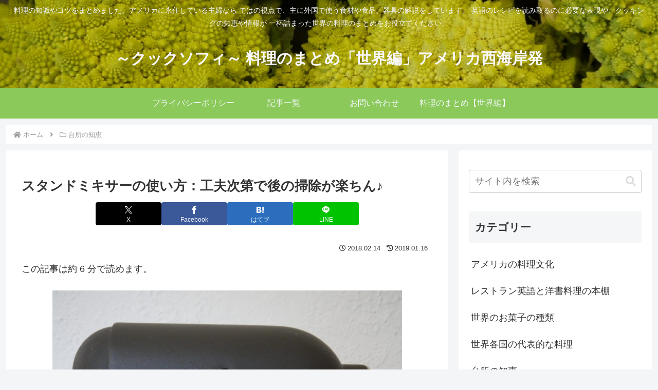

--- FILE ---
content_type: text/html; charset=utf-8
request_url: https://www.google.com/recaptcha/api2/aframe
body_size: 267
content:
<!DOCTYPE HTML><html><head><meta http-equiv="content-type" content="text/html; charset=UTF-8"></head><body><script nonce="bFuwcFWjE0V4PblHJnxPcg">/** Anti-fraud and anti-abuse applications only. See google.com/recaptcha */ try{var clients={'sodar':'https://pagead2.googlesyndication.com/pagead/sodar?'};window.addEventListener("message",function(a){try{if(a.source===window.parent){var b=JSON.parse(a.data);var c=clients[b['id']];if(c){var d=document.createElement('img');d.src=c+b['params']+'&rc='+(localStorage.getItem("rc::a")?sessionStorage.getItem("rc::b"):"");window.document.body.appendChild(d);sessionStorage.setItem("rc::e",parseInt(sessionStorage.getItem("rc::e")||0)+1);localStorage.setItem("rc::h",'1765023357503');}}}catch(b){}});window.parent.postMessage("_grecaptcha_ready", "*");}catch(b){}</script></body></html>